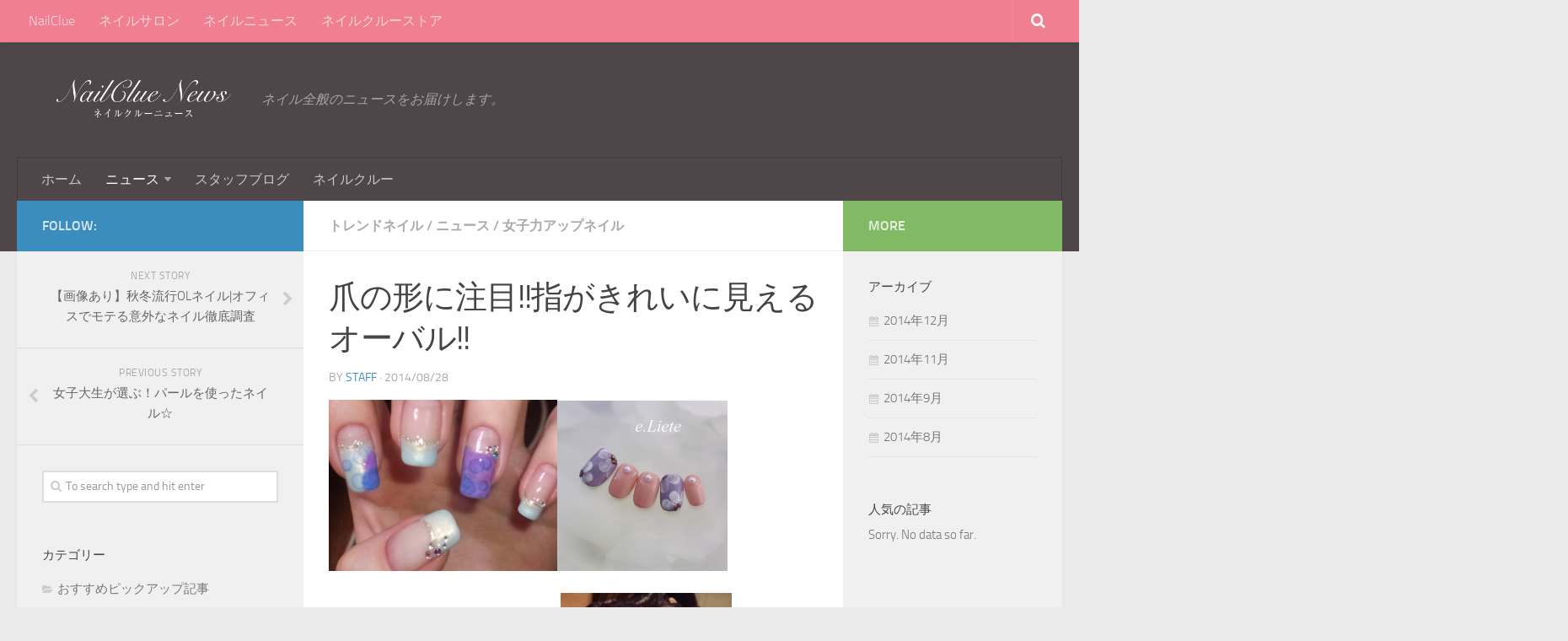

--- FILE ---
content_type: text/html; charset=UTF-8
request_url: http://news.nlcl.jp/news/6658/
body_size: 35525
content:
<!DOCTYPE html> 
<html class="no-js" lang="ja">

<head>
	<meta charset="UTF-8">
	<meta name="viewport" content="width=device-width, initial-scale=1.0">

	<title>爪の形に注目!!指がきれいに見えるオーバル!! | NailClue News</title>

	<link rel="pingback" href="http://news.nlcl.jp/xmlrpc.php">
	
	<script>document.documentElement.className = document.documentElement.className.replace("no-js","js");</script>
<link rel="alternate" type="application/rss+xml" title="NailClue News &raquo; フィード" href="http://news.nlcl.jp/feed/" />
<link rel="alternate" type="application/rss+xml" title="NailClue News &raquo; コメントフィード" href="http://news.nlcl.jp/comments/feed/" />
<link rel='stylesheet' id='wordpress-popular-posts-css'  href='http://news.nlcl.jp/wp-content/plugins/wordpress-popular-posts/style/wpp.css?ver=3.9.2' type='text/css' media='all' />
<link rel='stylesheet' id='style-css'  href='http://news.nlcl.jp/wp-content/themes/hueman/style.css?ver=3.9.2' type='text/css' media='all' />
<link rel='stylesheet' id='responsive-css'  href='http://news.nlcl.jp/wp-content/themes/hueman/responsive.css?ver=3.9.2' type='text/css' media='all' />
<link rel='stylesheet' id='font-awesome-css'  href='http://news.nlcl.jp/wp-content/themes/hueman/fonts/font-awesome.min.css?ver=3.9.2' type='text/css' media='all' />
<script type='text/javascript' src='http://news.nlcl.jp/wp-includes/js/jquery/jquery.js?ver=1.11.0'></script>
<script type='text/javascript' src='http://news.nlcl.jp/wp-includes/js/jquery/jquery-migrate.min.js?ver=1.2.1'></script>
<script type='text/javascript' src='http://news.nlcl.jp/wp-content/themes/hueman/js/jquery.flexslider.min.js?ver=3.9.2'></script>
<link rel="EditURI" type="application/rsd+xml" title="RSD" href="http://news.nlcl.jp/xmlrpc.php?rsd" />
<link rel="wlwmanifest" type="application/wlwmanifest+xml" href="http://news.nlcl.jp/wp-includes/wlwmanifest.xml" /> 
<link rel='prev' title='女子大生が選ぶ！パールを使ったネイル☆' href='http://news.nlcl.jp/news/6652/' />
<link rel='next' title='【画像あり】秋冬流行OLネイル|オフィスでモテる意外なネイル徹底調査' href='http://news.nlcl.jp/news/6683/' />
<meta name="generator" content="WordPress 3.9.2" />
<link rel='shortlink' href='http://news.nlcl.jp/?p=6658' />
<!--[if lt IE 9]>
<script src="http://news.nlcl.jp/wp-content/themes/hueman/js/ie/html5.js"></script>
<script src="http://news.nlcl.jp/wp-content/themes/hueman/js/ie/selectivizr.js"></script>
<![endif]-->
<!-- Wordpress Popular Posts v2.3.2 -->
<script type="text/javascript">
    /* <![CDATA[ */				
	jQuery.post('http://news.nlcl.jp/wp-admin/admin-ajax.php', {action: 'wpp_update', token: 'daf9822fd4', id: 6658}, function(data){/*alert(data);*/});
    /* ]]> */
</script>
<!-- End Wordpress Popular Posts v2.3.2 -->
            
<!-- All in One SEO Pack 2.2.2 by Michael Torbert of Semper Fi Web Design[161,193] -->
<meta name="description" itemprop="description" content="&nbsp; ネイルの爪の形には種類があるのはご存知ですか？ スクエア・スクエアオフ・ラウンド・オーバル・ポイント の５つの種類があります♪ &nbsp; スクエアからポイントに向かって丸くなっていくイメージです☆ &nbsp; 今回は爪が縦長く見えることで指が" />

<meta name="keywords" itemprop="keywords" content="かわいい,オーバル,シンプル,形,爪,爪の形,豆知識" />

<link rel="canonical" href="http://news.nlcl.jp/news/6658/" />
			<script>
			(function(i,s,o,g,r,a,m){i['GoogleAnalyticsObject']=r;i[r]=i[r]||function(){
			(i[r].q=i[r].q||[]).push(arguments)},i[r].l=1*new Date();a=s.createElement(o),
			m=s.getElementsByTagName(o)[0];a.async=1;a.src=g;m.parentNode.insertBefore(a,m)
			})(window,document,'script','//www.google-analytics.com/analytics.js','ga');

			ga('create', 'UA-2633896-23');
			
			ga('send', 'pageview');
			</script>
<!-- /all in one seo pack -->
<style type="text/css">
/* Dynamic CSS: For no styles in head, copy and put the css below in your child theme's style.css, disable dynamic styles */

.search-expand,
#nav-topbar.nav-container { background-color: #ef7f91; }
@media only screen and (min-width: 720px) {
	#nav-topbar .nav ul { background-color: #ef7f91; }
}			
				

#header { background-color: #4f4649; }
@media only screen and (min-width: 720px) {
	#nav-header .nav ul { background-color: #4f4649; }
}			
				
</style>
</head>

<body class="single single-post postid-6658 single-format-standard col-3cm full-width topbar-enabled chrome">

<div id="wrapper">

	<header id="header">
	
					<nav class="nav-container group" id="nav-topbar">
				<div class="nav-toggle"><i class="fa fa-bars"></i></div>
				<div class="nav-text"><!-- put your mobile menu text here --></div>
				<div class="nav-wrap container"><ul id="menu-topnavi" class="nav container-inner group"><li id="menu-item-5239" class="menu-item menu-item-type-custom menu-item-object-custom menu-item-5239"><a href="http://nlcl.jp">NailClue</a></li>
<li id="menu-item-5236" class="menu-item menu-item-type-custom menu-item-object-custom menu-item-5236"><a href="http://salon.nlcl.jp">ネイルサロン</a></li>
<li id="menu-item-5240" class="menu-item menu-item-type-custom menu-item-object-custom menu-item-home menu-item-5240"><a href="http://news.nlcl.jp">ネイルニュース</a></li>
<li id="menu-item-5241" class="menu-item menu-item-type-custom menu-item-object-custom menu-item-5241"><a href="http://shop.nlcl.jp">ネイルクルーストア</a></li>
</ul></div>
				
				<div class="container">
					<div class="container-inner">		
						<div class="toggle-search"><i class="fa fa-search"></i></div>
						<div class="search-expand">
							<div class="search-expand-inner">
								<form method="get" class="searchform themeform" action="http://news.nlcl.jp/">
	<div>
		<input type="text" class="search" name="s" onblur="if(this.value=='')this.value='To search type and hit enter';" onfocus="if(this.value=='To search type and hit enter')this.value='';" value="To search type and hit enter" />
	</div>
</form>							</div>
						</div>
					</div><!--/.container-inner-->
				</div><!--/.container-->
				
			</nav><!--/#nav-topbar-->
				
		<div class="container group">
			<div class="container-inner">
				
				<div class="group pad">
					<p class="site-title"><a href="http://news.nlcl.jp/" rel="home"><img src="http://news.nlcl.jp/wp-content/uploads/2014/08/nilcluenews.png" alt="NailClue News"></a></p>
					<p class="site-description">ネイル全般のニュースをお届けします。</p>				</div>
				
									<nav class="nav-container group" id="nav-header">
						<div class="nav-toggle"><i class="fa fa-bars"></i></div>
						<div class="nav-text"><!-- put your mobile menu text here --></div>
						<div class="nav-wrap container"><ul id="menu-categorynavi" class="nav container-inner group"><li id="menu-item-5304" class="menu-item menu-item-type-custom menu-item-object-custom menu-item-home menu-item-5304"><a href="http://news.nlcl.jp">ホーム</a></li>
<li id="menu-item-5297" class="menu-item menu-item-type-taxonomy menu-item-object-category current-post-ancestor current-menu-parent current-post-parent menu-item-has-children menu-item-5297"><a href="http://news.nlcl.jp/category/news/">ニュース</a>
<ul class="sub-menu">
	<li id="menu-item-5440" class="menu-item menu-item-type-taxonomy menu-item-object-category current-post-ancestor current-menu-parent current-post-parent menu-item-5440"><a href="http://news.nlcl.jp/category/news/trends/">トレンドネイル</a></li>
	<li id="menu-item-5443" class="menu-item menu-item-type-taxonomy menu-item-object-category menu-item-5443"><a href="http://news.nlcl.jp/category/news/students-choose/">大学生が選ぶおすすめ</a></li>
	<li id="menu-item-5444" class="menu-item menu-item-type-taxonomy menu-item-object-category current-post-ancestor current-menu-parent current-post-parent menu-item-5444"><a href="http://news.nlcl.jp/category/news/charm-up/">女子力アップネイル</a></li>
	<li id="menu-item-5439" class="menu-item menu-item-type-taxonomy menu-item-object-category menu-item-5439"><a href="http://news.nlcl.jp/category/news/character/">キャラクターネイル</a></li>
	<li id="menu-item-5438" class="menu-item menu-item-type-taxonomy menu-item-object-category menu-item-5438"><a href="http://news.nlcl.jp/category/news/easy-nail/">お手軽ネイル</a></li>
	<li id="menu-item-5437" class="menu-item menu-item-type-taxonomy menu-item-object-category menu-item-5437"><a href="http://news.nlcl.jp/category/news/movie/">【動画】スタッフが実際にやってみた</a></li>
	<li id="menu-item-5441" class="menu-item menu-item-type-taxonomy menu-item-object-category menu-item-5441"><a href="http://news.nlcl.jp/category/news/column/">ネイルコラム</a></li>
	<li id="menu-item-5445" class="menu-item menu-item-type-taxonomy menu-item-object-category menu-item-5445"><a href="http://news.nlcl.jp/category/news/hand-of-man/">男のハンドケア</a></li>
	<li id="menu-item-5300" class="menu-item menu-item-type-taxonomy menu-item-object-category menu-item-5300"><a href="http://news.nlcl.jp/category/news/salonreport/">ネイルサロンレポート</a></li>
</ul>
</li>
<li id="menu-item-5436" class="menu-item menu-item-type-taxonomy menu-item-object-category menu-item-5436"><a href="http://news.nlcl.jp/category/blog/">スタッフブログ</a></li>
<li id="menu-item-5485" class="menu-item menu-item-type-custom menu-item-object-custom menu-item-5485"><a href="http://nlcl.jp">ネイルクルー</a></li>
</ul></div>
					</nav><!--/#nav-header-->
								
			</div><!--/.container-inner-->
		</div><!--/.container-->
		
	</header><!--/#header-->
	
	<div class="container" id="page">
		<div class="container-inner">
			<div class="main">
				<div class="main-inner group">
<section class="content">
	
	<div class="page-title pad group">

			<ul class="meta-single group">
			<li class="category"><a href="http://news.nlcl.jp/category/news/trends/" title="トレンドネイル の投稿をすべて表示" rel="category tag">トレンドネイル</a> <span>/</span> <a href="http://news.nlcl.jp/category/news/" title="ニュース の投稿をすべて表示" rel="category tag">ニュース</a> <span>/</span> <a href="http://news.nlcl.jp/category/news/charm-up/" title="女子力アップネイル の投稿をすべて表示" rel="category tag">女子力アップネイル</a></li>
					</ul>
		
	
</div><!--/.page-title-->	
	<div class="pad group">
		
					<article class="post-6658 post type-post status-publish format-standard has-post-thumbnail hentry category-trends category-news category-charm-up tag-171 tag-296 tag-110 tag-294 tag-186 tag-295 tag-278">	
				<div class="post-inner group">
					
					<h1 class="post-title">爪の形に注目!!指がきれいに見えるオーバル!!</h1>
					<p class="post-byline">by <a href="http://news.nlcl.jp/author/staff/" title="staff による投稿" rel="author">staff</a> &middot; 2014/08/28</p>
					
										
					<div class="clear"></div>
					
					<div class="entry">	
						<div class="entry-inner">
							<p><a href="http://nlcl.jp/work/detail/?work_no=85652"><img class="alignnone  wp-image-6660" src="http://news.nlcl.jp/wp-content/uploads/2014/08/85652_360.jpg" alt="85652_360" width="271" height="203" /></a><a href="http://nlcl.jp/work/detail/?work_no=87389"><img class="alignnone  wp-image-6662" src="http://news.nlcl.jp/wp-content/uploads/2014/08/87389_360.jpg" alt="87389_360" width="202" height="202" /></a></p>
<p><a href="http://nlcl.jp/work/detail/?work_no=80977"><img class="alignnone  wp-image-6557" src="http://news.nlcl.jp/wp-content/uploads/2014/08/80977_360.jpg" alt="80977_360" width="275" height="206" /></a><a href="http://nlcl.jp/work/detail/?work_no=51466"><img class="alignnone  wp-image-6663" src="http://news.nlcl.jp/wp-content/uploads/2014/08/51466_360.jpg" alt="51466_360" width="203" height="270" /></a></p>
<p>&nbsp;</p>
<p>ネイルの爪の形には種類があるのはご存知ですか？</p>
<p>スクエア・スクエアオフ・ラウンド・オーバル・ポイント</p>
<p>の５つの種類があります♪</p>
<p>&nbsp;</p>
<p>スクエアからポイントに向かって丸くなっていくイメージです☆</p>
<p>&nbsp;</p>
<p>今回は爪が縦長く見えることで指がきれいに見える</p>
<p>オーバルの形に注目して紹介したいと思います♪</p>
<p>&nbsp;</p>
<p>オーバルってこんなかんじです☆</p>
<p><a href="http://nlcl.jp/work/detail/?work_no=22243"><img class="alignnone size-full wp-image-6671" src="http://news.nlcl.jp/wp-content/uploads/2014/08/22243_360.jpg" alt="22243_360" width="240" height="320" /></a></p>
<p>(<a href="http://nlcl.jp/work/detail/?work_no=22243">白グラデ×お花の３D</a>＊<a href="http://nlcl.jp/shokunin/profile/?usr_no=20473">さきとん</a>さんの作品)</p>
<p>&nbsp;</p>
<p><a href="http://nlcl.jp/work/detail/?work_no=35140"><img class="alignnone size-full wp-image-6675" src="http://news.nlcl.jp/wp-content/uploads/2014/08/35140_360.jpg" alt="35140_360" width="360" height="270" /></a></p>
<p>＊<a href="http://nlcl.jp/work/detail/?work_no=35140">ツヤツヤピンクグラデ</a>＊</p>
<p><a href="http://nlcl.jp/shokunin/profile/?usr_no=34050">えみ</a>さんの作品</p>
<p>すごくシンプルでオフィスでもできそうなネイルです☆</p>
<p>ツヤツヤしていきれいです☆</p>
<p>&nbsp;</p>
<p><a href="http://nlcl.jp/work/detail/?work_no=21734"><img class="alignnone size-full wp-image-6676" src="http://news.nlcl.jp/wp-content/uploads/2014/08/21734_360.jpg" alt="21734_360" width="360" height="203" /></a></p>
<p>＊<a href="http://nlcl.jp/work/detail/?work_no=21734">モロッコ風アレンジ</a>＊</p>
<p><a href="http://nlcl.jp/shokunin/profile/?usr_no=18172">はゅか</a>さんの作品</p>
<p>かわいらしい上品なピンクの上にビジューとパールが</p>
<p>華やかでかわいらしいネイル☆</p>
<p>&nbsp;</p>
<p><a href="http://nlcl.jp/work/detail/?work_no=23903"><img class="alignnone size-full wp-image-6679" src="http://news.nlcl.jp/wp-content/uploads/2014/08/@.jpg" alt="@" width="216" height="360" /></a></p>
<p>＊<a href="http://nlcl.jp/work/detail/?work_no=23903">乱切りホロ×パール☆ジェルスカルプ</a>＊</p>
<p><a href="http://nlcl.jp/shokunin/profile/?usr_no=21905">かち54</a>さんの作品</p>
<p>透け感のあるラベンダーのカラーとパールが可愛いです☆</p>
<p>ラメもほんわりやわらかい雰囲気できれいです♪</p>
<p>&nbsp;</p>
<p>&nbsp;</p>
<p>残念ながら今回はほんの一部しか紹介できませんでしたが</p>
<p>きっと自分の好きなネイルデザインが</p>
<p>5万点以上の投稿の中から見つけられるハズ！</p>
<p style="text-align: left;">**************************************************************************<br />
★5万点以上の作品から自分のお気に入り見つけよう！</p>
<p style="text-align: left;"><a href="http://nlcl.jp/"><img class="alignnone wp-image-47" src="http://news.nlcl.jp/wp-content/uploads/2012/09/header_bg.gif" alt="header_bg" width="85" height="34" /></a><br />
⇒<a href="http://nlcl.jp/"><span style="color: #3b8dbd;">日本最大級ネイル投稿サイトNail Clue</span></a><br />
**************************************************************************</p>
<p>&nbsp;</p>
<p>&nbsp;</p>
													</div>
						<div class="clear"></div>				
					</div><!--/.entry-->
					
				</div><!--/.post-inner-->	
			</article><!--/.post-->				
				
		<div class="clear"></div>
		
		<p class="post-tags"><span>Tags:</span> <a href="http://news.nlcl.jp/tag/%e3%81%8b%e3%82%8f%e3%81%84%e3%81%84/" rel="tag">かわいい</a><a href="http://news.nlcl.jp/tag/%e3%82%aa%e3%83%bc%e3%83%90%e3%83%ab/" rel="tag">オーバル</a><a href="http://news.nlcl.jp/tag/%e3%82%b7%e3%83%b3%e3%83%97%e3%83%ab/" rel="tag">シンプル</a><a href="http://news.nlcl.jp/tag/%e5%bd%a2/" rel="tag">形</a><a href="http://news.nlcl.jp/tag/%e7%88%aa/" rel="tag">爪</a><a href="http://news.nlcl.jp/tag/%e7%88%aa%e3%81%ae%e5%bd%a2/" rel="tag">爪の形</a><a href="http://news.nlcl.jp/tag/%e8%b1%86%e7%9f%a5%e8%ad%98/" rel="tag">豆知識</a></p>		
				
				
		

<h4 class="heading">
	<i class="fa fa-hand-o-right"></i>You may also like...</h4>

<ul class="related-posts group">
	
		<li class="related post-hover">
		<article class="post-5738 post type-post status-publish format-standard has-post-thumbnail hentry category-news">

			<div class="post-thumbnail">
				<a href="http://news.nlcl.jp/news/5738/" title="綺麗！！女子大生が選ぶグラデーションネイル７選">
											<img width="520" height="245" src="http://news.nlcl.jp/wp-content/uploads/2014/08/50598_360-e1409028293718-520x245.jpg" class="attachment-thumb-medium wp-post-image" alt="50598_360" />																								</a>
							</div><!--/.post-thumbnail-->
			
			<div class="related-inner">
				
				<h4 class="post-title">
					<a href="http://news.nlcl.jp/news/5738/" rel="bookmark" title="綺麗！！女子大生が選ぶグラデーションネイル７選">綺麗！！女子大生が選ぶグラデーションネイル７選</a>
				</h4><!--/.post-title-->
				
				<div class="post-meta group">
					<p class="post-date">7 8月, 2014</p>
				</div><!--/.post-meta-->
			
			</div><!--/.related-inner-->

		</article>
	</li><!--/.related-->
		<li class="related post-hover">
		<article class="post-8042 post type-post status-publish format-standard has-post-thumbnail hentry category-trends category-178 tag-2014 tag-216 tag-105 tag-140 tag-146 tag-137 tag-102 tag-336">

			<div class="post-thumbnail">
				<a href="http://news.nlcl.jp/news/trends/8042/" title="【2014秋冬】トレンドの赤チェックネイルデザイン画像集♥">
											<img width="520" height="245" src="http://news.nlcl.jp/wp-content/uploads/2014/09/87849_360-520x245.jpg" class="attachment-thumb-medium wp-post-image" alt="87849_360" />																								</a>
							</div><!--/.post-thumbnail-->
			
			<div class="related-inner">
				
				<h4 class="post-title">
					<a href="http://news.nlcl.jp/news/trends/8042/" rel="bookmark" title="【2014秋冬】トレンドの赤チェックネイルデザイン画像集♥">【2014秋冬】トレンドの赤チェックネイルデザイン画像集♥</a>
				</h4><!--/.post-title-->
				
				<div class="post-meta group">
					<p class="post-date">7 9月, 2014</p>
				</div><!--/.post-meta-->
			
			</div><!--/.related-inner-->

		</article>
	</li><!--/.related-->
		<li class="related post-hover">
		<article class="post-7961 post type-post status-publish format-standard has-post-thumbnail hentry category-news tag-2014 tag-nail tag-110 tag-95 tag-91 tag-121 tag-156">

			<div class="post-thumbnail">
				<a href="http://news.nlcl.jp/news/7961/" title="【ネイル豆知識】上品クールにスクエアオフネイル画像集">
											<img width="520" height="245" src="http://news.nlcl.jp/wp-content/uploads/2014/09/44394_360-520x245.jpg" class="attachment-thumb-medium wp-post-image" alt="44394_360" />																								</a>
							</div><!--/.post-thumbnail-->
			
			<div class="related-inner">
				
				<h4 class="post-title">
					<a href="http://news.nlcl.jp/news/7961/" rel="bookmark" title="【ネイル豆知識】上品クールにスクエアオフネイル画像集">【ネイル豆知識】上品クールにスクエアオフネイル画像集</a>
				</h4><!--/.post-title-->
				
				<div class="post-meta group">
					<p class="post-date">6 9月, 2014</p>
				</div><!--/.post-meta-->
			
			</div><!--/.related-inner-->

		</article>
	</li><!--/.related-->
	
</ul><!--/.post-related-->

		
		
<section id="comments" class="themeform">
	
	
					<!-- comments closed, no comments -->
			
		
	
</section><!--/#comments-->		
	</div><!--/.pad-->
	
</section><!--/.content-->


	<div class="sidebar s1">
		
		<a class="sidebar-toggle" title="Expand Sidebar"><i class="fa icon-sidebar-toggle"></i></a>
		
		<div class="sidebar-content">
			
			<div class="sidebar-top group">
				<p>Follow:</p>
							</div>
			
				<ul class="post-nav group">
		<li class="next"><a href="http://news.nlcl.jp/news/6683/" rel="next"><i class="fa fa-chevron-right"></i><strong>Next story</strong> <span>【画像あり】秋冬流行OLネイル|オフィスでモテる意外なネイル徹底調査</span></a></li>
		<li class="previous"><a href="http://news.nlcl.jp/news/6652/" rel="prev"><i class="fa fa-chevron-left"></i><strong>Previous story</strong> <span>女子大生が選ぶ！パールを使ったネイル☆</span></a></li>
	</ul>
			
						
			<div id="search-4" class="widget widget_search"><form method="get" class="searchform themeform" action="http://news.nlcl.jp/">
	<div>
		<input type="text" class="search" name="s" onblur="if(this.value=='')this.value='To search type and hit enter';" onfocus="if(this.value=='To search type and hit enter')this.value='';" value="To search type and hit enter" />
	</div>
</form></div><div id="categories-3" class="widget widget_categories"><h3>カテゴリー</h3>		<ul>
	<li class="cat-item cat-item-284"><a href="http://news.nlcl.jp/category/%e3%81%8a%e3%81%99%e3%81%99%e3%82%81%e3%83%94%e3%83%83%e3%82%af%e3%82%a2%e3%83%83%e3%83%97%e8%a8%98%e4%ba%8b/" title="おすすめピックアップ記事 に含まれる投稿をすべて表示">おすすめピックアップ記事</a>
</li>
	<li class="cat-item cat-item-86"><a href="http://news.nlcl.jp/category/news/easy-nail/" title="お手軽ネイル に含まれる投稿をすべて表示">お手軽ネイル</a>
</li>
	<li class="cat-item cat-item-37"><a href="http://news.nlcl.jp/category/news/events/" title="イベント・展示会 に含まれる投稿をすべて表示">イベント・展示会</a>
</li>
	<li class="cat-item cat-item-85"><a href="http://news.nlcl.jp/category/news/character/" title="キャラクターネイル に含まれる投稿をすべて表示">キャラクターネイル</a>
</li>
	<li class="cat-item cat-item-82"><a href="http://news.nlcl.jp/category/news/trends/" title="トレンドネイル に含まれる投稿をすべて表示">トレンドネイル</a>
</li>
	<li class="cat-item cat-item-1"><a href="http://news.nlcl.jp/category/news/" title="チェックしない">ニュース</a>
</li>
	<li class="cat-item cat-item-25"><a href="http://news.nlcl.jp/category/nailist/" title="ネイリスト に含まれる投稿をすべて表示">ネイリスト</a>
</li>
	<li class="cat-item cat-item-88"><a href="http://news.nlcl.jp/category/news/column/" title="ネイルコラム に含まれる投稿をすべて表示">ネイルコラム</a>
</li>
	<li class="cat-item cat-item-430"><a href="http://news.nlcl.jp/category/news/movie-news/" title="ネイル動画紹介 に含まれる投稿をすべて表示">ネイル動画紹介</a>
</li>
	<li class="cat-item cat-item-83"><a href="http://news.nlcl.jp/category/news/students-choose/" title="大学生が選ぶおすすめ に含まれる投稿をすべて表示">大学生が選ぶおすすめ</a>
</li>
	<li class="cat-item cat-item-84"><a href="http://news.nlcl.jp/category/news/charm-up/" title="女子力アップネイル に含まれる投稿をすべて表示">女子力アップネイル</a>
</li>
	<li class="cat-item cat-item-178"><a href="http://news.nlcl.jp/category/%e5%ae%9a%e7%95%aa%e3%83%8d%e3%82%a4%e3%83%ab/" title="定番ネイル に含まれる投稿をすべて表示">定番ネイル</a>
</li>
	<li class="cat-item cat-item-36"><a href="http://news.nlcl.jp/category/news/feature/" title="特集・インタビュー に含まれる投稿をすべて表示">特集・インタビュー</a>
</li>
	<li class="cat-item cat-item-89"><a href="http://news.nlcl.jp/category/news/hand-of-man/" title="男のハンドケア に含まれる投稿をすべて表示">男のハンドケア</a>
</li>
		</ul>
</div><div id="text-4" class="widget widget_text"><h3>ネイルクルー</h3>			<div class="textwidget"><a href="http://nlcl.jp/" target="_blank"><img src="http://nlcl.jp/image/ja/banner/234_60_a.jpg"></a></div>
		</div><div id="tag_cloud-3" class="widget widget_tag_cloud"><h3>タグ</h3><div class="tagcloud"><a href='http://news.nlcl.jp/tag/2014/' class='tag-link-103' title='138件のトピック' style='font-size: 20.955223880597pt;'>2014</a>
<a href='http://news.nlcl.jp/tag/nail/' class='tag-link-92' title='124件のトピック' style='font-size: 20.537313432836pt;'>nail</a>
<a href='http://news.nlcl.jp/tag/%e3%81%8a%e3%81%99%e3%81%99%e3%82%81/' class='tag-link-139' title='14件のトピック' style='font-size: 10.925373134328pt;'>おすすめ</a>
<a href='http://news.nlcl.jp/tag/%e3%81%8b%e3%82%8f%e3%81%84%e3%81%84/' class='tag-link-171' title='119件のトピック' style='font-size: 20.328358208955pt;'>かわいい</a>
<a href='http://news.nlcl.jp/tag/%e3%81%be%e3%81%a8%e3%82%81/' class='tag-link-136' title='9件のトピック' style='font-size: 9.044776119403pt;'>まとめ</a>
<a href='http://news.nlcl.jp/tag/%e3%82%aa%e3%83%95%e3%82%a3%e3%82%b9/' class='tag-link-196' title='11件のトピック' style='font-size: 9.8805970149254pt;'>オフィス</a>
<a href='http://news.nlcl.jp/tag/%e3%82%ab%e3%83%a9%e3%83%95%e3%83%ab/' class='tag-link-130' title='33件のトピック' style='font-size: 14.582089552239pt;'>カラフル</a>
<a href='http://news.nlcl.jp/tag/%e3%82%ac%e3%83%bc%e3%83%aa%e3%83%bc/' class='tag-link-112' title='60件のトピック' style='font-size: 17.298507462687pt;'>ガーリー</a>
<a href='http://news.nlcl.jp/tag/%e3%82%ad%e3%83%a3%e3%83%a9%e3%82%af%e3%82%bf%e3%83%bc/' class='tag-link-288' title='7件のトピック' style='font-size: 8pt;'>キャラクター</a>
<a href='http://news.nlcl.jp/tag/%e3%82%af%e3%83%aa%e3%82%b9%e3%83%9e%e3%82%b9/' class='tag-link-216' title='9件のトピック' style='font-size: 9.044776119403pt;'>クリスマス</a>
<a href='http://news.nlcl.jp/tag/%e3%82%b7%e3%83%83%e3%82%af/' class='tag-link-106' title='24件のトピック' style='font-size: 13.223880597015pt;'>シック</a>
<a href='http://news.nlcl.jp/tag/%e3%82%b7%e3%83%b3%e3%83%97%e3%83%ab/' class='tag-link-110' title='62件のトピック' style='font-size: 17.402985074627pt;'>シンプル</a>
<a href='http://news.nlcl.jp/tag/%e3%83%80%e3%83%bc%e3%82%af%e3%83%8d%e3%82%a4%e3%83%93%e3%83%bc/' class='tag-link-262' title='7件のトピック' style='font-size: 8pt;'>ダークネイビー</a>
<a href='http://news.nlcl.jp/tag/%e3%83%81%e3%82%a7%e3%83%83%e3%82%af/' class='tag-link-105' title='15件のトピック' style='font-size: 11.134328358209pt;'>チェック</a>
<a href='http://news.nlcl.jp/tag/%e3%83%87%e3%82%a3%e3%82%ba%e3%83%8b%e3%83%bc/' class='tag-link-118' title='7件のトピック' style='font-size: 8pt;'>ディズニー</a>
<a href='http://news.nlcl.jp/tag/%e3%83%87%e3%82%b6%e3%82%a4%e3%83%b3/' class='tag-link-140' title='26件のトピック' style='font-size: 13.537313432836pt;'>デザイン</a>
<a href='http://news.nlcl.jp/tag/%e3%83%88%e3%83%ac%e3%83%b3%e3%83%89/' class='tag-link-95' title='80件のトピック' style='font-size: 18.55223880597pt;'>トレンド</a>
<a href='http://news.nlcl.jp/tag/%e3%83%8d%e3%82%a4%e3%83%ab/' class='tag-link-91' title='171件のトピック' style='font-size: 22pt;'>ネイル</a>
<a href='http://news.nlcl.jp/tag/%e3%83%8d%e3%82%a4%e3%83%ab%e3%83%87%e3%82%b6%e3%82%a4%e3%83%b3/' class='tag-link-93' title='95件のトピック' style='font-size: 19.283582089552pt;'>ネイルデザイン</a>
<a href='http://news.nlcl.jp/tag/%e3%83%91%e3%82%b9%e3%83%86%e3%83%ab/' class='tag-link-128' title='13件のトピック' style='font-size: 10.611940298507pt;'>パステル</a>
<a href='http://news.nlcl.jp/tag/%e3%83%93%e3%82%b8%e3%83%a5%e3%83%bc/' class='tag-link-259' title='9件のトピック' style='font-size: 9.044776119403pt;'>ビジュー</a>
<a href='http://news.nlcl.jp/tag/%e3%83%94%e3%83%b3%e3%82%af/' class='tag-link-133' title='41件のトピック' style='font-size: 15.522388059701pt;'>ピンク</a>
<a href='http://news.nlcl.jp/tag/%e3%83%95%e3%83%ac%e3%83%b3%e3%83%81/' class='tag-link-115' title='54件のトピック' style='font-size: 16.776119402985pt;'>フレンチ</a>
<a href='http://news.nlcl.jp/tag/%e3%83%9c%e3%83%ab%e3%83%89%e3%83%bc/' class='tag-link-146' title='17件のトピック' style='font-size: 11.761194029851pt;'>ボルドー</a>
<a href='http://news.nlcl.jp/tag/%e3%83%ac%e3%82%aa%e3%83%91%e3%83%bc%e3%83%89/' class='tag-link-192' title='10件のトピック' style='font-size: 9.4626865671642pt;'>レオパード</a>
<a href='http://news.nlcl.jp/tag/%e3%83%ac%e3%83%88%e3%83%ad/' class='tag-link-111' title='7件のトピック' style='font-size: 8pt;'>レトロ</a>
<a href='http://news.nlcl.jp/tag/%e3%83%ac%e3%83%bc%e3%82%b9/' class='tag-link-217' title='7件のトピック' style='font-size: 8pt;'>レース</a>
<a href='http://news.nlcl.jp/tag/%e4%b8%8a%e5%93%81/' class='tag-link-338' title='17件のトピック' style='font-size: 11.761194029851pt;'>上品</a>
<a href='http://news.nlcl.jp/tag/%e4%ba%ba%e6%b0%97/' class='tag-link-121' title='52件のトピック' style='font-size: 16.567164179104pt;'>人気</a>
<a href='http://news.nlcl.jp/tag/%e5%86%ac/' class='tag-link-137' title='55件のトピック' style='font-size: 16.880597014925pt;'>冬</a>
<a href='http://news.nlcl.jp/tag/%e5%8b%95%e7%94%bb/' class='tag-link-434' title='59件のトピック' style='font-size: 17.194029850746pt;'>動画</a>
<a href='http://news.nlcl.jp/tag/%e5%8f%af%e6%84%9b%e3%81%84/' class='tag-link-176' title='15件のトピック' style='font-size: 11.134328358209pt;'>可愛い</a>
<a href='http://news.nlcl.jp/tag/%e5%a4%a7%e4%ba%ba/' class='tag-link-107' title='40件のトピック' style='font-size: 15.417910447761pt;'>大人</a>
<a href='http://news.nlcl.jp/tag/%e5%a4%a7%e4%ba%ba%e5%8f%af%e6%84%9b%e3%81%84/' class='tag-link-156' title='64件のトピック' style='font-size: 17.507462686567pt;'>大人可愛い</a>
<a href='http://news.nlcl.jp/tag/%e5%a5%b3%e5%ad%90%e5%8a%9b/' class='tag-link-179' title='89件のトピック' style='font-size: 18.970149253731pt;'>女子力</a>
<a href='http://news.nlcl.jp/tag/%e5%ae%9a%e7%95%aa/' class='tag-link-172' title='15件のトピック' style='font-size: 11.134328358209pt;'>定番</a>
<a href='http://news.nlcl.jp/tag/%e6%9c%80%e6%96%b0/' class='tag-link-272' title='13件のトピック' style='font-size: 10.611940298507pt;'>最新</a>
<a href='http://news.nlcl.jp/tag/%e6%b5%81%e8%a1%8c/' class='tag-link-94' title='75件のトピック' style='font-size: 18.238805970149pt;'>流行</a>
<a href='http://news.nlcl.jp/tag/%e6%b8%85%e6%a5%9a/' class='tag-link-277' title='7件のトピック' style='font-size: 8pt;'>清楚</a>
<a href='http://news.nlcl.jp/tag/%e7%99%bd/' class='tag-link-254' title='10件のトピック' style='font-size: 9.4626865671642pt;'>白</a>
<a href='http://news.nlcl.jp/tag/%e7%a7%8b/' class='tag-link-102' title='75件のトピック' style='font-size: 18.238805970149pt;'>秋</a>
<a href='http://news.nlcl.jp/tag/%e7%a7%8b%e3%83%88%e3%83%ac%e3%83%b3%e3%83%89/' class='tag-link-97' title='39件のトピック' style='font-size: 15.313432835821pt;'>秋トレンド</a>
<a href='http://news.nlcl.jp/tag/%e8%8a%b1/' class='tag-link-170' title='12件のトピック' style='font-size: 10.194029850746pt;'>花</a>
<a href='http://news.nlcl.jp/tag/%e8%a9%b1%e9%a1%8c/' class='tag-link-177' title='32件のトピック' style='font-size: 14.477611940299pt;'>話題</a>
<a href='http://news.nlcl.jp/tag/%ef%bc%92%ef%bc%90%ef%bc%91%ef%bc%94/' class='tag-link-162' title='7件のトピック' style='font-size: 8pt;'>２０１４</a></div>
</div>			
		</div><!--/.sidebar-content-->
		
	</div><!--/.sidebar-->

	
<div class="sidebar s2">
	
	<a class="sidebar-toggle" title="Expand Sidebar"><i class="fa icon-sidebar-toggle"></i></a>
	
	<div class="sidebar-content">
		
		<div class="sidebar-top group">
			<p>More</p>
		</div>
		
				
		<div id="archives-2" class="widget widget_archive"><h3>アーカイブ</h3>		<ul>
	<li><a href='http://news.nlcl.jp/date/2014/12/'>2014年12月</a></li>
	<li><a href='http://news.nlcl.jp/date/2014/11/'>2014年11月</a></li>
	<li><a href='http://news.nlcl.jp/date/2014/09/'>2014年9月</a></li>
	<li><a href='http://news.nlcl.jp/date/2014/08/'>2014年8月</a></li>
		</ul>
</div><!-- Wordpress Popular Posts Plugin v2.3.2 [W] [daily] [regular] -->
<div id="wpp-2" class="widget popular-posts">
<h3>人気の記事</h3><p>Sorry. No data so far.</p>
</div>
<!-- End Wordpress Popular Posts Plugin v2.3.2 -->
		
	</div><!--/.sidebar-content-->
	
</div><!--/.sidebar-->	

				</div><!--/.main-inner-->
			</div><!--/.main-->
		</div><!--/.container-inner-->
	</div><!--/.container-->

	<footer id="footer">	
				
					<nav class="nav-container group" id="nav-footer">
				<div class="nav-toggle"><i class="fa fa-bars"></i></div>
				<div class="nav-text"><!-- put your mobile menu text here --></div>
				<div class="nav-wrap"><ul id="menu-footernavi" class="nav container group"><li id="menu-item-6397" class="menu-item menu-item-type-custom menu-item-object-custom menu-item-6397"><a href="http://nlcl.jp/">ネイルクルー</a></li>
<li id="menu-item-363" class="menu-item menu-item-type-post_type menu-item-object-page menu-item-363"><a href="http://news.nlcl.jp/sample-page/">運営会社</a></li>
<li id="menu-item-362" class="menu-item menu-item-type-post_type menu-item-object-page menu-item-362"><a href="http://news.nlcl.jp/%e3%81%8a%e5%95%8f%e3%81%84%e5%90%88%e3%82%8f%e3%81%9b/">お問い合わせ</a></li>
</ul></div>
			</nav><!--/#nav-footer-->
				
		<section class="container" id="footer-bottom">
			<div class="container-inner">
				
				<a id="back-to-top" href="#"><i class="fa fa-angle-up"></i></a>
				
				<div class="pad group">
					
					<div class="grid one-half">
						
												
						<div id="copyright">
															<p>NailClue News &copy; 2026. All Rights Reserved.</p>
													</div><!--/#copyright-->
						
												<div id="credit">
							<p>Powered by <a href="http://wordpress.org" rel="nofollow">WordPress</a>. Theme by <a href="http://alxmedia.se" rel="nofollow">Alx</a>.</p>
						</div><!--/#credit-->
												
					</div><!--/.pad-->
					
					<div class="grid one-half last">	
											</div>
				
				</div>
				
			</div><!--/.container-inner-->
		</section><!--/.container-->
		
	</footer><!--/#footer-->

</div><!--/#wrapper-->

<script type='text/javascript' src='http://news.nlcl.jp/wp-content/themes/hueman/js/jquery.jplayer.min.js?ver=3.9.2'></script>
<script type='text/javascript' src='http://news.nlcl.jp/wp-content/themes/hueman/js/scripts.js?ver=3.9.2'></script>
<script type='text/javascript' src='http://news.nlcl.jp/wp-includes/js/comment-reply.min.js?ver=3.9.2'></script>
<!--[if lt IE 9]>
<script src="http://news.nlcl.jp/wp-content/themes/hueman/js/ie/respond.js"></script>
<![endif]-->
</body>
</html>

--- FILE ---
content_type: text/css
request_url: http://news.nlcl.jp/wp-content/plugins/wordpress-popular-posts/style/wpp.css?ver=3.9.2
body_size: 548
content:
/*
Wordpress Popular Posts plugin stylesheet
Developed by Hector Cabrera

Use the following classes to style your popular posts list as you like.
*/

/* title styles */
.wpp-post-title {
}

/* thumbnail styles */
img.wpp-thumbnail {
	border:none;
}

/* excerpt styles */
.wpp-excerpt {
}

/* Stats tag styles */
.post-stats {
	font-size:9px;
	font-weight:bold;
}
	
	.wpp-comments {
	}
	
	.wpp-views {
	}
	
	.wpp-author {
		font-style:italic;
	}
	
	.wpp-date {
	}

/* WP-PostRatings styles */
.wpp-rating {
}